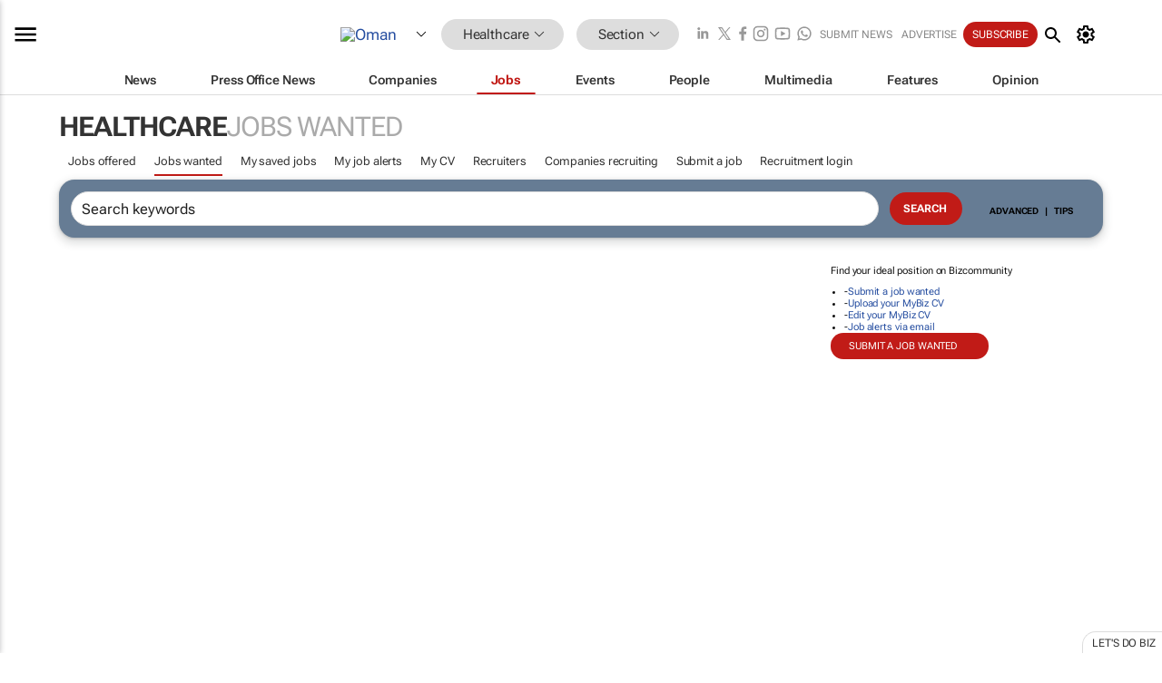

--- FILE ---
content_type: text/html; charset=utf-8
request_url: https://www.google.com/recaptcha/api2/aframe
body_size: 268
content:
<!DOCTYPE HTML><html><head><meta http-equiv="content-type" content="text/html; charset=UTF-8"></head><body><script nonce="xgg2nSg0qW63mjq0jYxKWw">/** Anti-fraud and anti-abuse applications only. See google.com/recaptcha */ try{var clients={'sodar':'https://pagead2.googlesyndication.com/pagead/sodar?'};window.addEventListener("message",function(a){try{if(a.source===window.parent){var b=JSON.parse(a.data);var c=clients[b['id']];if(c){var d=document.createElement('img');d.src=c+b['params']+'&rc='+(localStorage.getItem("rc::a")?sessionStorage.getItem("rc::b"):"");window.document.body.appendChild(d);sessionStorage.setItem("rc::e",parseInt(sessionStorage.getItem("rc::e")||0)+1);localStorage.setItem("rc::h",'1769557250263');}}}catch(b){}});window.parent.postMessage("_grecaptcha_ready", "*");}catch(b){}</script></body></html>